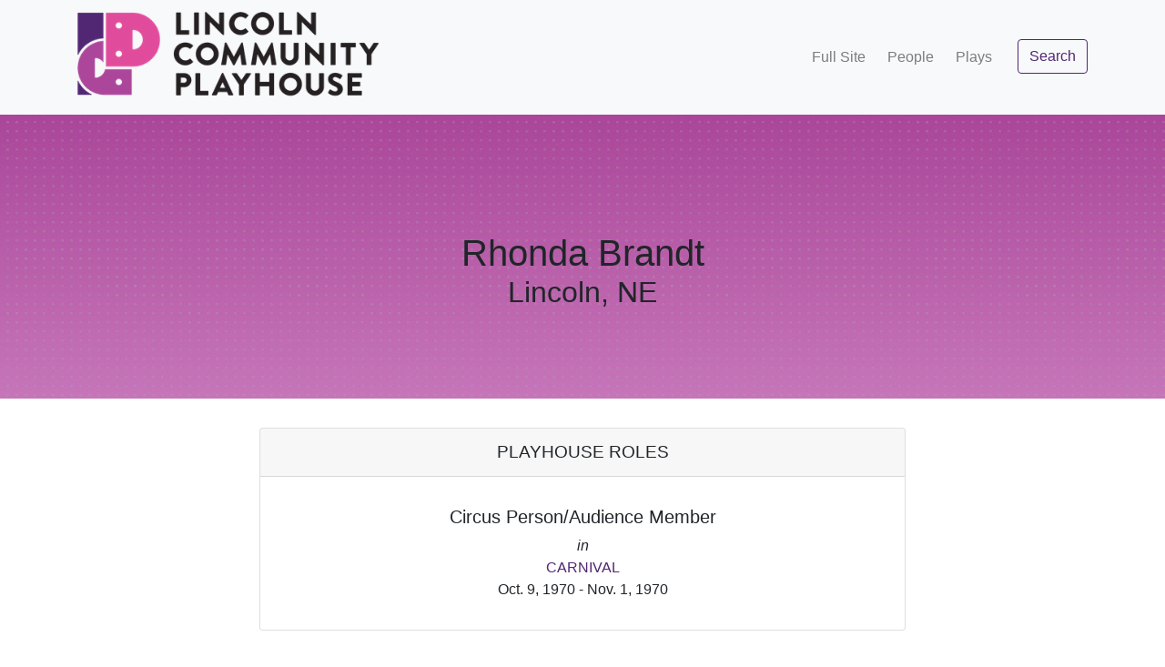

--- FILE ---
content_type: text/html; charset=utf-8
request_url: https://history.lincolnplayhouse.com/people/6004
body_size: 6480
content:
<!DOCTYPE html>
<html lang="en">
  <head>
    <meta charset="utf-8">
    <meta http-equiv="X-UA-Compatible" content="IE=edge">
    <meta name="viewport" content="width=device-width, initial-scale=1, shrink-to-fit=no">
    <!-- The above 3 meta tags *must* come first in the head; any other head content must come *after* these tags -->
    
    <script src="/assets/application-4e9e9ad603285d228b05dbcac27beb09bb386987bc32c436eeb78333f71f9c40.js"></script>
    
    
    <link href="https://fonts.googleapis.com/css?family=Lato:300,400,700,300italic,400italic,700italic" rel="stylesheet" type="text/css">
    <link rel="stylesheet" media="all" href="/assets/application-3e25954e3cdf93e0743d570c47ca9cbb0bda1415084cce63fda5d0621f652205.css" />
    
    
          <meta property="og:title" content="Lincoln Community Playhouse" />
          <meta property="og:description" content="LCP's mission is to positively transform the lives 
            of individuals and profoundly change our community by providing the finest quality theatre experience." />
          <meta property="og:type" content="website" />
          <meta property="og:url" content="https://www.lincolnplayhouse.com" />
          <meta property="og:image" content="https://place-hold.it/300x500?text=Placeholder Text" />

    <meta name="csrf-param" content="authenticity_token" />
<meta name="csrf-token" content="I4v0k0/Is/KFhCcaIhSdIqqqxaQVYJ5HLCQCuTkbDzufqN8ypRTtZXOqjTnplnjXyuCnkXix/3doQ2+SXNTYwQ==" />
    
    
    <meta name="description" content="LCP's mission is to positively transform the lives of individuals and profoundly 
      change our community by providing the finest quality theatre experience.">
    <link rel="icon" href="/favicon.ico">

    <title>Lincoln Community Playhouse</title>
  </head>  
  
  <body class="d-flex flex-column h-100">
    <main role="main" class="flex-shrink-0">
      <!--[if lt IE 8]>
        <p class="browserupgrade">You are using an <strong>outdated</strong> browser. Please <a href="http://browsehappy.com/">upgrade your browser</a> to improve your experience.</p>
      <![endif]-->
      
      <nav class="navbar navbar-light bg-light navbar-expand-md static-top primary">
        <div class="container">
          <a class="navbar-brand" href="/">
            <img alt="Lincoln Community Playhouse Logo" src="/assets/lcp_logo_2021_no_tagline-875c1a884f7d7d43f5ac5ed5fe63bfe96d5665b9c38561c6db5c8b684b08fbc6.png" />
          </a>
          
          <div class="navbar-nav ml-auto">
            <button class="navbar-toggler" type="button" data-toggle="collapse" data-target="#navbarToggleNavContent" aria-controls="navbarToggleNavContent" aria-expanded="false" aria-label="Toggle navigation">
              <span class="navbar-toggler-icon"></span>
            </button>
          </div>
          
          <div class="collapse navbar-collapse" id="navbarToggleNavContent">
            <ul class="navbar-nav ml-md-auto mt-2 mt-lg-0">
              <li class="nav-item px-lg-1">
                <a class="nav-link d-inline-block" href="/fullsite">Full Site</a>
              </li>
              <li class="nav-item px-lg-1">
                <a class="nav-link d-inline-block" href="/people">People</a>
              </li>
              <li class="nav-item px-lg-1">
                <a class="nav-link d-inline-block" href="/plays">Plays</a>
              </li>
              <li class="nav-item pt-2 pt-md-0 mb-4 mb-md-0">
                <a class="btn btn-outline-primary ml-md-3" href="/search">Search</a>
              </li>
            </ul>
          </div>
        </div>
      </nav>
  
      <div class="name-bg">
  <h1 class="mx-auto text-center">
    Rhonda Brandt
    <small class="d-block">Lincoln, NE</small>
  <h1>
</div>

<div class="container">
  <div class="col-lg-8 mx-auto pb-5 playhouse-roles">
    <div class="card">
      <div class="card-header text-center">
        Playhouse Roles
      </div>
      <div class="card-body">
        <ul class="list-group list-group-flush text-center">
          <li class="list-group-item">
            <h5>Circus Person/Audience Member</h5>
            <i class="d-block">in</i>
            <a href="/plays/152">CARNIVAL</a> 
            <div>Oct. 9, 1970 - Nov. 1, 1970</div>
          </li>
        </ul>
      </div>
    </div>
  </div>
</div>

<section class="call-to-action text-white text-center">
  <div class="overlay"></div>
  <div class="container">
    <div class="row">
      <div class="col-xl-9 mx-auto">
        <h2 class="mb-4">Get Involved</h2>
        <p class="lead">The Lincoln Community Playhouse offers many ways for you to share your&nbsp;talents!</p>
      </div>
      <div class="col-md-10 col-lg-8 col-xl-7 mx-auto">
        <a class="btn btn-lg btn-primary text-white" href="https://www.lincolnplayhouse.com/auditions">Explore Opportunities</a>
      </div>
    </div>
  </div>
</section>

    </main>
    
    <footer class="footer mt-auto bg-light">
      <div class="container">
        <div class="row">
          <div class="col-lg-8 h-100 text-center text-lg-left my-auto">
            <ul class="list-inline mb-2">
              <li class="list-inline-item">
                <a href="/tickets">Get Tickets</a>
              </li>
              <li class="list-inline-item">&sdot;</li>
              <li class="list-inline-item">
                <a href="/donate">Donate</a>
              </li>
              <li class="list-inline-item">&sdot;</li>
              <li class="list-inline-item">
                <a href="/calendar">Calendar</a>
              </li>
              <li class="list-inline-item">&sdot;</li>
              <li class="list-inline-item">
                <a href="/terms">Terms &amp; Conditions</a>
              </li>
              <li class="list-inline-item">&sdot;</li>
              <li class="list-inline-item">
                <a href="/privacy">Privacy Policy</a>
              </li>
            </ul>
            <p class="text-muted small mb-4 mb-lg-0">&copy; Lincoln Community Playhouse 2026</p>
            <p class="text-muted small mb-4 mb-lg-0">Powered by <a href="https://www.firespring.com/services/nonprofit-websites">Firespring</a></p>
          </div>
          <div class="col-lg-4 h-100 text-center text-lg-right my-auto">
            <ul class="list-inline mb-0">
              <li class="list-inline-item mr-3">
                <a href="https://www.facebook.com/lnkplayhouse/">
                  <i class="fa fa-facebook fa-2x fa-fw"></i>
                </a>
              </li>
              <li class="list-inline-item mr-3">
                <a href="https://twitter.com/LNKPlayhouse">
                  <i class="fa fa-twitter-square fa-2x fa-fw"></i>
                </a>
              </li>
            </ul>
          </div>
        </div>
      </div>
    </footer>

  </body>
</html>
